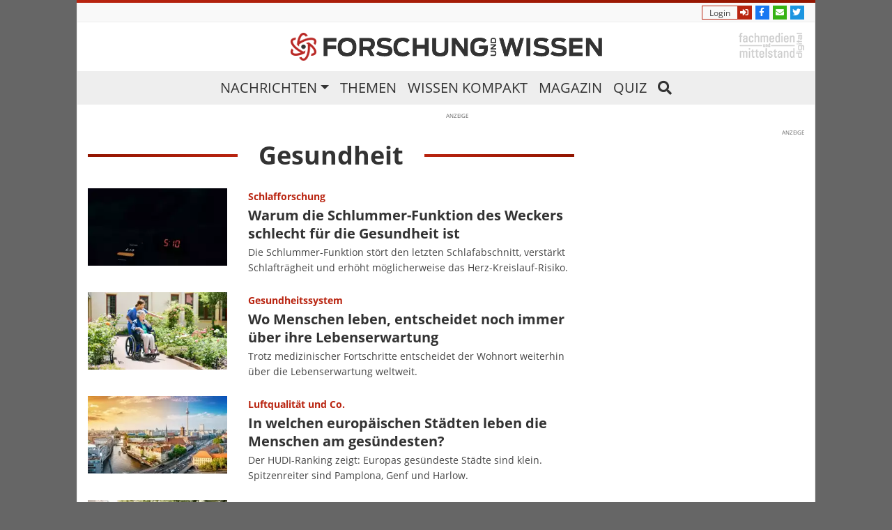

--- FILE ---
content_type: text/html; charset=UTF-8
request_url: https://www.forschung-und-wissen.de/thema/gesundheit/
body_size: 10905
content:
<!DOCTYPE html>
<html lang="de">
<head>
	
	<title>Gesundheit: Nachrichten und interessante Informationen</title>
	<meta name="robots" content="index,follow">
	<meta name="description" content="Aktuelle Nachrichten aus Forschung und Wissenschaft sowie interessante Informationen zum Thema Gesundheit.">
	<meta name="keywords" content="Gesundheit, nachrichten, wissen, informationen">
	<meta name="page-type" content="nachrichten">
	<link rel="canonical" href="https://www.forschung-und-wissen.de/thema/gesundheit/">
	
	<meta charset="UTF-8">
	<meta id="viewport" name="viewport" content="width=device-width, user-scalable=no, initial-scale=1.0, maximum-scale=1.0, minimum-scale=1.0">
	<meta http-equiv="X-UA-Compatible" content="ie=edge">
	<link rel="apple-touch-icon" sizes="180x180" href="/images/icons/apple-touch-icon.png">
	<link rel="icon" type="image/png" sizes="32x32" href="/images/icons/favicon-32x32.png">
	<link rel="icon" type="image/png" sizes="16x16" href="/images/icons/favicon-16x16.png">
	<link rel="manifest" href="/images/icons/manifest.json">
	<link rel="mask-icon" href="/images/icons/safari-pinned-tab.svg" color="#0e9ed9">
	<link rel="shortcut icon" href="/images/icons/favicon.ico">
	<meta name="apple-mobile-web-app-title" content="Forschung und Wissen">
	<meta name="application-name" content="Forschung und Wissen">
	<meta name="msapplication-config" content="/images/icons/browserconfig.xml">
	<meta name="theme-color" content="#ffffff">
	<meta name="referrer" content="origin-when-cross-origin" />
	<link rel="pingback" href="https://www.forschung-und-wissen.de/xmlrpc.php">
	<script>
		document.addEventListener("DOMContentLoaded", function(event) {
			let links = document.getElementsByTagName("link");
      for(let i in links) {
      	if (links[i].rel == "preload" && links[i].as == "style") {
      		links[i].rel = "stylesheet";
      	}
      }
    });
	</script>
	<style>#mobile-indicator {height:0;display: none;}@media (max-width: 850px) {#mobile-indicator {display: block;}}</style><script type="text/javascript">
	    !function () { var e = function () { var e, t = "__tcfapiLocator", a = [], n = window; for (; n;) { try { if (n.frames[t]) { e = n; break } } catch (e) { } if (n === window.top) break; n = n.parent } e || (!function e() { var a = n.document, r = !!n.frames[t]; if (!r) if (a.body) { var i = a.createElement("iframe"); i.style.cssText = "display:none", i.name = t, a.body.appendChild(i) } else setTimeout(e, 5); return !r }(), n.__tcfapi = function () { for (var e, t = arguments.length, n = new Array(t), r = 0; r < t; r++)n[r] = arguments[r]; if (!n.length) return a; if ("setGdprApplies" === n[0]) n.length > 3 && 2 === parseInt(n[1], 10) && "boolean" == typeof n[3] && (e = n[3], "function" == typeof n[2] && n[2]("set", !0)); else if ("ping" === n[0]) { var i = { gdprApplies: e, cmpLoaded: !1, cmpStatus: "stub" }; "function" == typeof n[2] && n[2](i) } else a.push(n) }, n.addEventListener("message", (function (e) { var t = "string" == typeof e.data, a = {}; try { a = t ? JSON.parse(e.data) : e.data } catch (e) { } var n = a.__tcfapiCall; n && window.__tcfapi(n.command, n.version, (function (a, r) { var i = { __tcfapiReturn: { returnValue: a, success: r, callId: n.callId } }; t && (i = JSON.stringify(i)), e.source.postMessage(i, "*") }), n.parameter) }), !1)) }; "undefined" != typeof module ? module.exports = e : e() }();
	</script>
		<script>
	      window._sp_ = {
	          config: {
	              accountId: 692,
	              wrapperAPIOrigin: "https://wrapper-api.sp-prod.net/tcfv2",
	              mmsDomain: "https://consent.iqdigital.de"
	          }
	      }
	  </script>
	  <script src="https://gdpr-tcfv2.sp-prod.net/wrapperMessagingWithoutDetection.js"></script>
	
	<meta property="og:title" content="Gesundheit" />
	<meta property="og:type" content="article" />
	<meta property="og:url" content="https://www.forschung-und-wissen.de/thema/gesundheit/" /><meta property="og:description" content="Aktuelle Nachrichten aus Forschung und Wissenschaft sowie interessante Informationen zum Thema Gesundheit." /><meta property="fb:app_id" content="1972190063021626" />
	
	<link rel="stylesheet" href="/css/main.min.css?1685954239">

	
		<script>
 (function () {
    window.AdController = {

      i: null,  // page info
      q: [],    // render queue
      f: false, // is finalized
      s: false, // is staged
      n: false, // is initialized
      r: null,  // ready function
      c: [],    // command queue

      setPageInfo: function (i)
      {
          window.AdController.i = i;
      },
      stage: function ()
      {
          window.AdController.s = true;
      },
      initialize: function ()
      {
          window.AdController.n = true;
      },
      render: function (n, c)
      {
           window.AdController.q.push([n, c]);
      },
      finalize: function ()
      {
          window.AdController.f = true;
      },
      ready: function (callback)
      {
          window.AdController.r = callback;
      },
      startLoadCycle: function()
      {
          window.AdController.c.push(['startLoadCycle']);
      },
      reload: function(p, t)
      {
          window.AdController.c.push(['reload', p, t]);
      },
      reinitialize: function(i)
      {
          window.AdController.c.push(['reinitialize', i]);
      }
  };
})();      
</script>
<script type="text/javascript">
var ww = ( window.innerWidth < window.screen.width ) ? window.innerWidth : window.screen.width; //get proper width
var handleAddon = (ww <= 767 ? '_small' : (ww <= 1439 ? '_tablet' : ''));
var isMobile = (ww <= 767);
var isTablet = (ww <= 1439);
if (typeof AdController != 'undefined') {
	cms = {
		$handle: "index"+handleAddon,
		$autoSizeFrames: true,
		level2:"thema",
		level3:"",
		keywords:"",
		tma:""
	};
}
</script>
<script>
    if (!AdController._initialized) {
        AdController.setPageInfo(cms);
        try {
            AdController.stage();
        } catch (e) {}
        AdController.initialize();
    } else {
        (function checkDOMReadyState(c) {
            try {
                if (AdController.getRenderController().isReady()) {
                    AdController.reinitialize(cms);
                }
            } catch (e) {
                if (c < 50) {
                    c++;
                    setTimeout(function() {
                        checkDOMReadyState(c);
                    }, 100);
                }
            }
        })(0);
    }
</script>
<script>
	function IQSLoader(url) {
		var script = document.createElement("script")
			script.type = "text/javascript";
			script.src = url;
		
		document.getElementsByTagName("head")[0].appendChild(script);
	}
		
	var iqd_mode = (function() {
		var dm = window.location.href.toLowerCase();
		return (dm.indexOf('iqdeployment=') > 1) ? dm.split('iqdeployment=')[1].split('&')[0] : 'live';
	})();
	
	IQSLoader("https://s3.eu-central-1.amazonaws.com/prod.iqdcontroller.iqdigital/cdn_forschung_async/" + iqd_mode + "/iqadcontroller.js.gz" );  
</script>
<!-- Global site tag (gtag.js) - Google Analytics -->
<script async src="https://www.googletagmanager.com/gtag/js?id=G-S2HT31322W"></script>
<script>
  window.dataLayer = window.dataLayer || [];
  function gtag(){dataLayer.push(arguments);}
  gtag('js', new Date());

  gtag('config', 'G-S2HT31322W');
</script></head>
<body class="tag" id="body">
	<div class="mobilePadding"></div>
<div id="iqd_mainAd">
	<div id="iqd_align_Ad">
		<div id="iqd_topAd">
			<div class="iqadtile" id="iqadtileOOP"><script>if(window.AdController) AdController.render('iqadtileOOP');</script></div>
			<div class="iqadtile1desktop">
				<script>
				if(typeof AdController!=='undefined'){
					if (!isMobile) {
						let elem = document.querySelector('.iqadtile1desktop')
						elem.id = 'iqadtile1';
						AdController.render('iqadtile1','iqadtile1');
					}
				}
				</script>
			</div>
			<div id="iqd_leftAd">
				<div class="iqadtile20desktop">
					<script>
					if(typeof AdController!=='undefined'){
						if (!isMobile) {
							let elem = document.querySelector('.iqadtile20desktop')
							elem.id = 'iqadtile20';
							AdController.render('iqadtile20','iqadtile20');
						}
					}
					</script>
				</div>
			</div>
			<div id="iqd_rightAd">
				<div class="iqadtile2desktop">
					<script>
					if(typeof AdController!=='undefined'){
						if (!isMobile) {
							let elem = document.querySelector('.iqadtile2desktop')
							elem.id = 'iqadtile2';
							AdController.render('iqadtile2','iqadtile2');
						}
					}
					</script>
				</div>
			</div>
		</div>
	</div>
</div><header>
	<div class="container logobar">
		<div class="top-stripe"></div>
		<div class="top-links d-none d-md-block">
			<div class="row justify-content-end slideicons">
				<!-- NOCACHE -->
								<a class="col-auto iconbox showLogin show" tabindex="" rel="nofollow">
					<span class="text">Login</span>
					<span class="icon"><i class="fas fa-sign-in-alt"></i></span>
				</a>
				<div class="login-popdown d-none">
				  <div class="card card-body">
				    <form class="row loginForm" action="/action/user/login" method="POST">
	<div class="form-group col-12">
	<label>Benutzername</label>
	<div class="input-group">
		
		<input class="form-control" name="username" type="text">
		
	</div>
</div>
<div class="form-group col-12">
	<label>Passwort</label>
	<div class="input-group">
		
		<input class="form-control" name="password" type="password">
		
	</div>
</div>
<div class="form-group col-6 switch switch-sm">
  <input class="form-control" id="rm_switch" value="1" name="rememberMe" type="checkbox">
  <label for="rm_switch">Eingeloggt bleiben</label>
</div><div class="col-6 text-right"><a class="text-muted" href="/passwort-vergessen">Passwort vergessen</a></div><div class="col-6">
	<button class="btn btn-primary" type="button" name="login">
		Einloggen
	</button>
</div><div class="col-6 text-right"><a href="/registrierung">Registrieren</a></div>
</form>				  </div>
				</div>
								<a href="https://de-de.facebook.com/forschungundwissen/" class="col-auto iconbox facebook" title="Folge uns auf Facebook" target="_blank" rel="nofollow">
					<span class="text">Jetzt Fan werden</span>
					<span class="icon"><i class="fab fa-facebook-f"></i></span>
				</a>
				<a class="col-auto iconbox newsletter newsletter-follow">
					<span class="text">Newsletter abonieren</span>
					<span class="icon"><i class="fas fa-envelope"></i></span>
				</a>
				<a href="https://twitter.com/forschungwissen" class="col-auto iconbox twitter" title="Folge uns auf Twitter" target="_blank" rel="nofollow">
					<span class="text">Folge uns auf Twitter</span>
					<span class="icon"><i class="fab fa-twitter"></i></span>
				</a>
			</div>
			<!-- /NOCACHE -->
		</div>
		<div id="navscroll">
			<div class="topmenu">
				<div class="logo">
					<a href="/" title="Forschung und Wissen" class="logo-link">
						<img src="/images/fuw-icon.png" alt="Forschung und Wissen Logo" class="logo-icon">
		        <img src="/images/fuw-text.png" alt="Forschung und Wissen" class="logo-text scrollhide">
					</a>
				</div>
				<div class="topright">
					<button class="navbar-toggler d-md-none" type="button">
						<i class="fas fa-bars"></i>
					</button>
					<div class="d-none d-md-block">
				    <a href="http://www.fum-digital.de" title="Fachmedien und Mittelstand digital" target="_blank" rel="nofollow">
				    	<img target="_blank" rel="nofollow" src="/images/fachmedien_und_mittelstand.png" alt="Fachmedien und Mittelstand" class="fum-logo">
				    </a>
				  </div>
				</div>
				<div class="mainmenu">
					<nav class="navbar navbar-expand navbar-light">
						<div class="collapse navbar-collapse" id="main-navbar">
							<ul class="navbar-nav">
								<li class="nav-item dropdown">
									<a href="/" class="nav-link dropdown-toggle" title="Nachrichten" id="navbarDropdown1" data-target="#" data-toggle="dropdown">Nachrichten</a>
				          <ul class="dropdown-menu dropdown-menu-right w100p">
				          					            <li><a class="dropdown-item" href="https://www.forschung-und-wissen.de/nachrichten/archaeologie/" title="Archäologie">Archäologie</a></li>
				          					            <li><a class="dropdown-item" href="https://www.forschung-und-wissen.de/nachrichten/astronomie/" title="Astronomie">Astronomie</a></li>
				          					            <li><a class="dropdown-item" href="https://www.forschung-und-wissen.de/nachrichten/biologie/" title="Biologie">Biologie</a></li>
				          					            <li><a class="dropdown-item" href="https://www.forschung-und-wissen.de/nachrichten/chemie/" title="Chemie">Chemie</a></li>
				          					            <li><a class="dropdown-item" href="https://www.forschung-und-wissen.de/nachrichten/geologie/" title="Geologie">Geologie</a></li>
				          					            <li><a class="dropdown-item" href="https://www.forschung-und-wissen.de/nachrichten/medizin/" title="Medizin">Medizin</a></li>
				          					            <li><a class="dropdown-item" href="https://www.forschung-und-wissen.de/nachrichten/oekonomie/" title="Ökonomie">Ökonomie</a></li>
				          					            <li><a class="dropdown-item" href="https://www.forschung-und-wissen.de/nachrichten/physik/" title="Physik">Physik</a></li>
				          					            <li><a class="dropdown-item" href="https://www.forschung-und-wissen.de/nachrichten/psychologie/" title="Psychologie">Psychologie</a></li>
				          					            <li><a class="dropdown-item" href="https://www.forschung-und-wissen.de/nachrichten/technik/" title="Technik">Technik</a></li>
				          					            <li><a class="dropdown-item" href="https://www.forschung-und-wissen.de/nachrichten/umwelt/" title="Umwelt">Umwelt</a></li>
				          					          </ul>
								</li>
								<li class="nav-item"><a href="/thema/" class="nav-link" title="Themen">Themen</a></li>
								<li class="nav-item"><a href="/wissen-kompakt/" class="nav-link" title="Wissen kompakt">Wissen kompakt</a></li>
								<li class="nav-item"><a href="/magazin/" class="nav-link" title="Magazin">Magazin</a></li>
								<li class="nav-item"><a href="/quiz/" class="nav-link" title="Quiz">Quiz</a></li>
								<li class="nav-item searchbutton"><a href="#search" data-toggle="collapse" class="nav-link"><i class="fas fa-search"></i></a></li>
							</ul>
							<div class="d-md-none m-4">
								<h3>Login</h3>
								<form class="row smallLoginForm" action="/action/user/login" method="POST">
	<div class="form-group col-6">
	<label>Benutzername</label>
	<div class="input-group">
		
		<input class="form-control" name="username" type="text">
		
	</div>
</div>
<div class="form-group col-6">
	<label>Passwort</label>
	<div class="input-group">
		
		<input class="form-control" name="password" type="password">
		
	</div>
</div>
<div class="form-group col-12 switch switch-sm">
  <input class="form-control" id="srm_switch" value="1" name="rememberMe" type="checkbox">
  <label for="srm_switch">Eingeloggt bleiben</label>
</div><div class="col-12 col-sm-3 mb-3 mb-sm-0">
	<button class="btn btn-primary" type="button" name="login">
		Einloggen
	</button>
</div><div class="col-auto col-sm-3 text-sm-center"><a href="/registrierung">Registrieren</a></div><div class="col text-right"><a href="/passwort-vergessen">Passwort vergessen</a></div>
</form>							</div>
							<div class="scrollingmenu mr-2">
								<div class="row justify-content-end slideicons">
																		<a class="col-auto iconbox showLogin show" tabindex="" rel="nofollow">
										<span class="text">Login</span>
										<span class="icon"><i class="fas fa-sign-in-alt"></i></span>
									</a>
									<div class="login-popdown d-none">
									  <div class="card card-body">
									    <form class="row loginForm" action="/action/user/login" method="POST">
	<div class="form-group col-12">
	<label>Benutzername</label>
	<div class="input-group">
		
		<input class="form-control" name="username" type="text">
		
	</div>
</div>
<div class="form-group col-12">
	<label>Passwort</label>
	<div class="input-group">
		
		<input class="form-control" name="password" type="password">
		
	</div>
</div>
<div class="form-group col-6 switch switch-sm">
  <input class="form-control" id="rm_switch" value="1" name="rememberMe" type="checkbox">
  <label for="rm_switch">Eingeloggt bleiben</label>
</div><div class="col-6 text-right"><a class="text-muted" href="/passwort-vergessen">Passwort vergessen</a></div><div class="col-6">
	<button class="btn btn-primary" type="button" name="login">
		Einloggen
	</button>
</div><div class="col-6 text-right"><a href="/registrierung">Registrieren</a></div>
</form>									  </div>
									</div>
																		<a href="https://de-de.facebook.com/forschungundwissen/" class="col-auto iconbox facebook" title="Folge uns auf Facebook" target="_blank" rel="nofollow">
										<span class="text">Jetzt Fan werden</span>
										<span class="icon"><i class="fab fa-facebook-f"></i></span>
									</a>
									<a class="col-auto iconbox newsletter newsletter-follow">
										<span class="text">Newsletter abonieren</span>
										<span class="icon"><i class="fas fa-envelope"></i></span>
									</a>
									<a href="https://twitter.com/forschungwissen" class="col-auto iconbox twitter" title="Folge uns auf Twitter" target="_blank" rel="nofollow">
										<span class="text">Folge uns auf Twitter</span>
										<span class="icon"><i class="fab fa-twitter"></i></span>
									</a>
								</div>
							</div>
						</div>
					</nav>
					<div id="search" class="collapse">
						<form action="/suche/" method="post">
							<div class="content-light">
								<div class="typeahead__container">
					        <div class="typeahead__field">
				            <span class="typeahead__query">
				              <input class="js-typeahead"
				                     name="search"
				                     type="search"
				                     autocomplete="off">
				            </span>
				            <span class="typeahead__button">
				              <button class="btn btn-primary" type="submit">
				                <i class="fas fa-search"></i>
				              </button>
				            </span>
					        </div>
					      </div>
					    </div>
						</form>
					</div>
				</div>
			</div>
		</div>
	</div>
	<div class="container">
	<!-- NOCACHE -->
	<div class="d-flex justify-content-center pt-3">
<div class="iqadtile3-desktop">
<script type="text/javascript">
if (typeof AdController !== 'undefined' && !isMobile) {
            AdController.render('iqadtile3');
            document.querySelector('.iqadtile3-desktop').id = 'iqadtile3';
        }
</script>
</div>
</div>	<!-- /NOCACHE -->
	</div>
	</header>	<main class="container">
		<!-- NOCACHE -->
		<div class="iqd_p1">
	<div class="iqadtile1mob">
		<script type="text/javascript">
		if (typeof AdController !== 'undefined') {
					if (isMobile) {
					  let elem = document.querySelector('.iqadtile1mob')
						elem.id = 'iqadtile1';
						AdController.render('iqadtile1');
					}
				}
		</script>
	</div>
</div>		<!-- /NOCACHE -->
		<div class="row pt-4">
			<div class="col">
				<h1 class="category category-center category-header mt-0 mb-4">
					<span class="header-text">Gesundheit</span>
				</h1>
								<div class="articlelist">
					<div class="article fullsize">
			<a class="image" href="https://www.forschung-und-wissen.de/nachrichten/medizin/warum-die-schlummer-funktion-des-weckers-schlecht-fuer-die-gesundheit-ist-133710755" title="Warum die Schlummer-Funktion des Weckers schlecht für die Gesundheit ist"><picture>
<source srcset="/bilder/medizin/Magazin-Gross/2025-11/schlummer-funktion-des-weckers.webp 990w, /bilder/medizin/Artikelbild/2025-11/schlummer-funktion-des-weckers.webp 830w, /bilder/medizin/Uebersicht-Gross/2025-11/schlummer-funktion-des-weckers.webp 314w, /bilder/medizin/Uebersicht-Mittel/2025-11/schlummer-funktion-des-weckers.webp 532w, /bilder/medizin/Uebersicht-Klein/2025-11/schlummer-funktion-des-weckers.webp 134w, /bilder/medizin/Mobile-Quartersize/2025-11/schlummer-funktion-des-weckers.webp 283w, /bilder/medizin/Google-Discover/2025-11/schlummer-funktion-des-weckers.webp 1200w" sizes="(max-width: 850px) 100vw, 200px" type="image/webp" />
<img class="" src="/bilder/medizin/Magazin-Gross/2025-11/schlummer-funktion-des-weckers.jpg" srcset="/bilder/medizin/Magazin-Gross/2025-11/schlummer-funktion-des-weckers.jpg 990w, /bilder/medizin/Artikelbild/2025-11/schlummer-funktion-des-weckers.jpg 830w, /bilder/medizin/Uebersicht-Gross/2025-11/schlummer-funktion-des-weckers.jpg 314w, /bilder/medizin/Uebersicht-Mittel/2025-11/schlummer-funktion-des-weckers.jpg 532w, /bilder/medizin/Uebersicht-Klein/2025-11/schlummer-funktion-des-weckers.jpg 134w, /bilder/medizin/Mobile-Quartersize/2025-11/schlummer-funktion-des-weckers.jpg 283w, /bilder/medizin/Google-Discover/2025-11/schlummer-funktion-des-weckers.jpg 1200w" sizes="(max-width: 850px) 100vw, 200px" alt="Schlummer-Funktion des Weckers" />

</picture></a>

			<article class="headlines">
				<div class="subheadline">
					<a href="https://www.forschung-und-wissen.de/nachrichten/medizin/warum-die-schlummer-funktion-des-weckers-schlecht-fuer-die-gesundheit-ist-133710755" title="Warum die Schlummer-Funktion des Weckers schlecht für die Gesundheit ist">
						Schlafforschung
					</a>
				</div>
				<h3 class="headline">
					<a href="https://www.forschung-und-wissen.de/nachrichten/medizin/warum-die-schlummer-funktion-des-weckers-schlecht-fuer-die-gesundheit-ist-133710755" title="Warum die Schlummer-Funktion des Weckers schlecht für die Gesundheit ist">
						Warum die Schlummer-Funktion des Weckers schlecht für die Gesundheit ist
					</a>
				</h3>
				<div class="description">Die Schlummer-Funktion stört den letzten Schlafabschnitt, verstärkt Schlafträgheit und erhöht möglicherweise das Herz-Kreislauf-Risiko.</div>
			</article>
		</div><div class="article quartersize ">
			<a class="image" href="https://www.forschung-und-wissen.de/nachrichten/medizin/wo-menschen-leben-entscheidet-noch-immer-ueber-ihre-lebenserwartung-133710671" title="Wo Menschen leben, entscheidet noch immer über ihre Lebenserwartung"><picture>
<source srcset="/bilder/medizin/Magazin-Gross/2025-10/seniorin-in-einem-deutschen-altersheim.webp 990w, /bilder/medizin/Artikelbild/2025-10/seniorin-in-einem-deutschen-altersheim.webp 830w, /bilder/medizin/Uebersicht-Gross/2025-10/seniorin-in-einem-deutschen-altersheim.webp 314w, /bilder/medizin/Uebersicht-Mittel/2025-10/seniorin-in-einem-deutschen-altersheim.webp 532w, /bilder/medizin/Uebersicht-Klein/2025-10/seniorin-in-einem-deutschen-altersheim.webp 134w, /bilder/medizin/Mobile-Quartersize/2025-10/seniorin-in-einem-deutschen-altersheim.webp 283w, /bilder/medizin/Google-Discover/2025-10/seniorin-in-einem-deutschen-altersheim.webp 1200w" sizes="(max-width: 850px) 50vw, 200px" type="image/webp" />
<img class="" src="/bilder/medizin/Magazin-Gross/2025-10/seniorin-in-einem-deutschen-altersheim.png" srcset="/bilder/medizin/Magazin-Gross/2025-10/seniorin-in-einem-deutschen-altersheim.png 990w, /bilder/medizin/Artikelbild/2025-10/seniorin-in-einem-deutschen-altersheim.png 830w, /bilder/medizin/Uebersicht-Gross/2025-10/seniorin-in-einem-deutschen-altersheim.png 314w, /bilder/medizin/Uebersicht-Mittel/2025-10/seniorin-in-einem-deutschen-altersheim.png 532w, /bilder/medizin/Uebersicht-Klein/2025-10/seniorin-in-einem-deutschen-altersheim.png 134w, /bilder/medizin/Mobile-Quartersize/2025-10/seniorin-in-einem-deutschen-altersheim.png 283w, /bilder/medizin/Google-Discover/2025-10/seniorin-in-einem-deutschen-altersheim.png 1200w" sizes="(max-width: 850px) 50vw, 200px" alt="Seniorin in einem deutschen Altersheim" />

</picture></a>

			<article class="headlines">
				<div class="subheadline">
					<a href="https://www.forschung-und-wissen.de/nachrichten/medizin/wo-menschen-leben-entscheidet-noch-immer-ueber-ihre-lebenserwartung-133710671" title="Wo Menschen leben, entscheidet noch immer über ihre Lebenserwartung">
						Gesundheitssystem
					</a>
				</div>
				<h3 class="headline">
					<a href="https://www.forschung-und-wissen.de/nachrichten/medizin/wo-menschen-leben-entscheidet-noch-immer-ueber-ihre-lebenserwartung-133710671" title="Wo Menschen leben, entscheidet noch immer über ihre Lebenserwartung">
						Wo Menschen leben, entscheidet noch immer über ihre Lebenserwartung
					</a>
				</h3>
				<div class="description">Trotz medizinischer Fortschritte entscheidet der Wohnort weiterhin über die Lebenserwartung weltweit.</div>
			</article>
		</div><div class="article quartersize ">
			<a class="image" href="https://www.forschung-und-wissen.de/nachrichten/medizin/in-welchen-europaeischen-staedten-leben-die-menschen-am-gesuendesten-133710240" title="In welchen europäischen Städten leben die Menschen am gesündesten? "><picture>
<source srcset="/bilder/medizin/Magazin-Gross/2025-06/berlin-liegt-im-healthy-urban-design-index-hudi-im-mittelfeld.webp 990w, /bilder/medizin/Artikelbild/2025-06/berlin-liegt-im-healthy-urban-design-index-hudi-im-mittelfeld.webp 830w, /bilder/medizin/Uebersicht-Gross/2025-06/berlin-liegt-im-healthy-urban-design-index-hudi-im-mittelfeld.webp 314w, /bilder/medizin/Uebersicht-Mittel/2025-06/berlin-liegt-im-healthy-urban-design-index-hudi-im-mittelfeld.webp 532w, /bilder/medizin/Uebersicht-Klein/2025-06/berlin-liegt-im-healthy-urban-design-index-hudi-im-mittelfeld.webp 134w, /bilder/medizin/Mobile-Quartersize/2025-06/berlin-liegt-im-healthy-urban-design-index-hudi-im-mittelfeld.webp 283w, /bilder/medizin/Google-Discover/2025-06/berlin-liegt-im-healthy-urban-design-index-hudi-im-mittelfeld.webp 1200w" sizes="(max-width: 850px) 50vw, 200px" type="image/webp" />
<img class="" src="/bilder/medizin/Magazin-Gross/2025-06/berlin-liegt-im-healthy-urban-design-index-hudi-im-mittelfeld.jpg" srcset="/bilder/medizin/Magazin-Gross/2025-06/berlin-liegt-im-healthy-urban-design-index-hudi-im-mittelfeld.jpg 990w, /bilder/medizin/Artikelbild/2025-06/berlin-liegt-im-healthy-urban-design-index-hudi-im-mittelfeld.jpg 830w, /bilder/medizin/Uebersicht-Gross/2025-06/berlin-liegt-im-healthy-urban-design-index-hudi-im-mittelfeld.jpg 314w, /bilder/medizin/Uebersicht-Mittel/2025-06/berlin-liegt-im-healthy-urban-design-index-hudi-im-mittelfeld.jpg 532w, /bilder/medizin/Uebersicht-Klein/2025-06/berlin-liegt-im-healthy-urban-design-index-hudi-im-mittelfeld.jpg 134w, /bilder/medizin/Mobile-Quartersize/2025-06/berlin-liegt-im-healthy-urban-design-index-hudi-im-mittelfeld.jpg 283w, /bilder/medizin/Google-Discover/2025-06/berlin-liegt-im-healthy-urban-design-index-hudi-im-mittelfeld.jpg 1200w" sizes="(max-width: 850px) 50vw, 200px" alt="Berlin liegt im Healthy Urban Design Index (HUDI) im Mittelfeld" />

</picture></a>

			<article class="headlines">
				<div class="subheadline">
					<a href="https://www.forschung-und-wissen.de/nachrichten/medizin/in-welchen-europaeischen-staedten-leben-die-menschen-am-gesuendesten-133710240" title="In welchen europäischen Städten leben die Menschen am gesündesten? ">
						Luftqualität und Co.
					</a>
				</div>
				<h3 class="headline">
					<a href="https://www.forschung-und-wissen.de/nachrichten/medizin/in-welchen-europaeischen-staedten-leben-die-menschen-am-gesuendesten-133710240" title="In welchen europäischen Städten leben die Menschen am gesündesten? ">
						In welchen europäischen Städten leben die Menschen am gesündesten? 
					</a>
				</h3>
				<div class="description">Der HUDI-Ranking zeigt: Europas gesündeste Städte sind klein. Spitzenreiter sind Pamplona, Genf und Harlow.</div>
			</article>
		</div><div class="article quartersize ">
			<a class="image" href="https://www.forschung-und-wissen.de/nachrichten/technik/sind-magnetfelder-in-elektroautos-gesundheitlich-bedenklich-133710104" title="Sind Magnetfelder in Elektroautos gesundheitlich bedenklich?"><picture>
<source srcset="/bilder/technik/Magazin-Gross/2025-04/elektroautos-erzeugen-magnetfelder.webp 990w, /bilder/technik/Artikelbild/2025-04/elektroautos-erzeugen-magnetfelder.webp 830w, /bilder/technik/Uebersicht-Gross/2025-04/elektroautos-erzeugen-magnetfelder.webp 314w, /bilder/technik/Uebersicht-Mittel/2025-04/elektroautos-erzeugen-magnetfelder.webp 532w, /bilder/technik/Uebersicht-Klein/2025-04/elektroautos-erzeugen-magnetfelder.webp 134w, /bilder/technik/Mobile-Quartersize/2025-04/elektroautos-erzeugen-magnetfelder.webp 283w, /bilder/technik/Google-Discover/2025-04/elektroautos-erzeugen-magnetfelder.webp 1200w" sizes="(max-width: 850px) 50vw, 200px" type="image/webp" />
<img class="" src="/bilder/technik/Magazin-Gross/2025-04/elektroautos-erzeugen-magnetfelder.png" srcset="/bilder/technik/Magazin-Gross/2025-04/elektroautos-erzeugen-magnetfelder.png 990w, /bilder/technik/Artikelbild/2025-04/elektroautos-erzeugen-magnetfelder.png 830w, /bilder/technik/Uebersicht-Gross/2025-04/elektroautos-erzeugen-magnetfelder.png 314w, /bilder/technik/Uebersicht-Mittel/2025-04/elektroautos-erzeugen-magnetfelder.png 532w, /bilder/technik/Uebersicht-Klein/2025-04/elektroautos-erzeugen-magnetfelder.png 134w, /bilder/technik/Mobile-Quartersize/2025-04/elektroautos-erzeugen-magnetfelder.png 283w, /bilder/technik/Google-Discover/2025-04/elektroautos-erzeugen-magnetfelder.png 1200w" sizes="(max-width: 850px) 50vw, 200px" alt="Elektroautos erzeugen Magnetfelder " />

</picture></a>

			<article class="headlines">
				<div class="subheadline">
					<a href="https://www.forschung-und-wissen.de/nachrichten/technik/sind-magnetfelder-in-elektroautos-gesundheitlich-bedenklich-133710104" title="Sind Magnetfelder in Elektroautos gesundheitlich bedenklich?">
						Grenzwerte
					</a>
				</div>
				<h3 class="headline">
					<a href="https://www.forschung-und-wissen.de/nachrichten/technik/sind-magnetfelder-in-elektroautos-gesundheitlich-bedenklich-133710104" title="Sind Magnetfelder in Elektroautos gesundheitlich bedenklich?">
						Sind Magnetfelder in Elektroautos gesundheitlich bedenklich?
					</a>
				</h3>
				<div class="description">E-Autos im Test: Magnetfelder gesundheitlich unbedenklich – sogar Verbrenner überschreiten teils höhere Werte.</div>
			</article>
		</div><div class="article quartersize ">
			<a class="image" href="https://www.forschung-und-wissen.de/nachrichten/medizin/grossteil-der-weltbevoelkerung-ist-bald-dick-oder-adipoes-13379915" title="Großteil der Weltbevölkerung ist bald dick oder adipös"><picture>
<source srcset="/bilder/medizin/Magazin-Gross/2025-03/Uebergewicht-und-Adipositas-nehmen-stark-zu.webp 990w, /bilder/medizin/Artikelbild/2025-03/Uebergewicht-und-Adipositas-nehmen-stark-zu.webp 830w, /bilder/medizin/Uebersicht-Gross/2025-03/Uebergewicht-und-Adipositas-nehmen-stark-zu.webp 314w, /bilder/medizin/Uebersicht-Mittel/2025-03/Uebergewicht-und-Adipositas-nehmen-stark-zu.webp 532w, /bilder/medizin/Uebersicht-Klein/2025-03/Uebergewicht-und-Adipositas-nehmen-stark-zu.webp 134w, /bilder/medizin/Mobile-Quartersize/2025-03/Uebergewicht-und-Adipositas-nehmen-stark-zu.webp 283w, /bilder/medizin/Google-Discover/2025-03/Uebergewicht-und-Adipositas-nehmen-stark-zu.webp 1200w" sizes="(max-width: 850px) 50vw, 200px" type="image/webp" />
<img class="" src="/bilder/medizin/Magazin-Gross/2025-03/Uebergewicht-und-Adipositas-nehmen-stark-zu.png" srcset="/bilder/medizin/Magazin-Gross/2025-03/Uebergewicht-und-Adipositas-nehmen-stark-zu.png 990w, /bilder/medizin/Artikelbild/2025-03/Uebergewicht-und-Adipositas-nehmen-stark-zu.png 830w, /bilder/medizin/Uebersicht-Gross/2025-03/Uebergewicht-und-Adipositas-nehmen-stark-zu.png 314w, /bilder/medizin/Uebersicht-Mittel/2025-03/Uebergewicht-und-Adipositas-nehmen-stark-zu.png 532w, /bilder/medizin/Uebersicht-Klein/2025-03/Uebergewicht-und-Adipositas-nehmen-stark-zu.png 134w, /bilder/medizin/Mobile-Quartersize/2025-03/Uebergewicht-und-Adipositas-nehmen-stark-zu.png 283w, /bilder/medizin/Google-Discover/2025-03/Uebergewicht-und-Adipositas-nehmen-stark-zu.png 1200w" sizes="(max-width: 850px) 50vw, 200px" alt="Übergewicht und Adipositas nehmen stark zu" />

</picture></a>

			<article class="headlines">
				<div class="subheadline">
					<a href="https://www.forschung-und-wissen.de/nachrichten/medizin/grossteil-der-weltbevoelkerung-ist-bald-dick-oder-adipoes-13379915" title="Großteil der Weltbevölkerung ist bald dick oder adipös">
						Öffentliche Gesundheit
					</a>
				</div>
				<h3 class="headline">
					<a href="https://www.forschung-und-wissen.de/nachrichten/medizin/grossteil-der-weltbevoelkerung-ist-bald-dick-oder-adipoes-13379915" title="Großteil der Weltbevölkerung ist bald dick oder adipös">
						Großteil der Weltbevölkerung ist bald dick oder adipös
					</a>
				</h3>
				<div class="description">Weltweit sind 2,6 Milliarden Menschen übergewichtig. Ohne Maßnahmen droht eine starke Zunahme – mit Risiken für die Gesundheitssysteme.</div>
			</article>
		</div>				</div>
			</div>

			<div class="col w-300 d-none d-md-block">
				<div class="sidebarScrollToFixed">
					<!-- NOCACHE -->
					<div class="d-flex justify-content-center">
	<div class="iqadtile8d">
		<script type="text/javascript">
			if (typeof AdController !== 'undefined') {
				if (!isMobile) {
				  let elem = document.querySelector('.iqadtile8d')
					elem.id = 'iqadtile8';
					AdController.render('iqadtile8');
				}
			}
		</script>
	</div>
</div>					<!-- /NOCACHE -->
				</div>
			</div>
		</div>

		<!-- NOCACHE -->
		<div class="iqd_p2">
<div class="iqadtile42mob">
		<script type="text/javascript">
		if (typeof AdController !== 'undefined') {
					if (isMobile) {
					  let elem = document.querySelector('.iqadtile42mob')
						elem.id = 'iqadtile42';
						AdController.render('iqadtile42');
					}
				}
		</script>
	</div>
</div>		<!-- /NOCACHE -->

		<!-- ARTICLE-LIST 1 -->
		<div class="row mt-4">
			<div class="col">
				<div class="articlelist">
					<div class="article fullsize">
			<a class="image" href="https://www.forschung-und-wissen.de/nachrichten/medizin/eisbaden-welche-gesundheitsvorteile-hat-das-kalte-wasser-13379825" title="Eisbaden – Welche Gesundheitsvorteile hat das kalte Wasser?"><picture>
<source srcset="/bilder/medizin/Magazin-Gross/2025-02/mann-beim-eisbaden.webp 990w, /bilder/medizin/Artikelbild/2025-02/mann-beim-eisbaden.webp 830w, /bilder/medizin/Uebersicht-Gross/2025-02/mann-beim-eisbaden.webp 314w, /bilder/medizin/Uebersicht-Mittel/2025-02/mann-beim-eisbaden.webp 532w, /bilder/medizin/Uebersicht-Klein/2025-02/mann-beim-eisbaden.webp 134w, /bilder/medizin/Mobile-Quartersize/2025-02/mann-beim-eisbaden.webp 283w, /bilder/medizin/Google-Discover/2025-02/mann-beim-eisbaden.webp 1200w" sizes="(max-width: 850px) 100vw, 200px" type="image/webp" />
<img class="" src="/bilder/medizin/Magazin-Gross/2025-02/mann-beim-eisbaden.png" srcset="/bilder/medizin/Magazin-Gross/2025-02/mann-beim-eisbaden.png 990w, /bilder/medizin/Artikelbild/2025-02/mann-beim-eisbaden.png 830w, /bilder/medizin/Uebersicht-Gross/2025-02/mann-beim-eisbaden.png 314w, /bilder/medizin/Uebersicht-Mittel/2025-02/mann-beim-eisbaden.png 532w, /bilder/medizin/Uebersicht-Klein/2025-02/mann-beim-eisbaden.png 134w, /bilder/medizin/Mobile-Quartersize/2025-02/mann-beim-eisbaden.png 283w, /bilder/medizin/Google-Discover/2025-02/mann-beim-eisbaden.png 1200w" sizes="(max-width: 850px) 100vw, 200px" alt="Mann beim Eisbaden" />

</picture></a>

			<article class="headlines">
				<div class="subheadline">
					<a href="https://www.forschung-und-wissen.de/nachrichten/medizin/eisbaden-welche-gesundheitsvorteile-hat-das-kalte-wasser-13379825" title="Eisbaden – Welche Gesundheitsvorteile hat das kalte Wasser?">
						Reduzierte Krankheitszeiten 
					</a>
				</div>
				<h3 class="headline">
					<a href="https://www.forschung-und-wissen.de/nachrichten/medizin/eisbaden-welche-gesundheitsvorteile-hat-das-kalte-wasser-13379825" title="Eisbaden – Welche Gesundheitsvorteile hat das kalte Wasser?">
						Eisbaden – Welche Gesundheitsvorteile hat das kalte Wasser?
					</a>
				</h3>
				<div class="description">Immer mehr Deutsche gehen Eisbaden. Eine neue Metastudie zeigt, wie sich das kalte Wasser auf die Gesundheit auswirkt.</div>
			</article>
		</div><div class="article quartersize ">
			<a class="image" href="https://www.forschung-und-wissen.de/nachrichten/medizin/pflanzliches-statt-tierisches-protein-reduziert-risiko-fuer-herzkrankheiten-13379655" title="Pflanzliches statt tierisches Protein reduziert Risiko für Herzkrankheiten"><picture>
<source srcset="/bilder/medizin/Magazin-Gross/2024-12/Soja-eine-gesunde-pflanzliche-Eiweissquelle.webp 990w, /bilder/medizin/Artikelbild/2024-12/Soja-eine-gesunde-pflanzliche-Eiweissquelle.webp 830w, /bilder/medizin/Uebersicht-Gross/2024-12/Soja-eine-gesunde-pflanzliche-Eiweissquelle.webp 314w, /bilder/medizin/Uebersicht-Mittel/2024-12/Soja-eine-gesunde-pflanzliche-Eiweissquelle.webp 532w, /bilder/medizin/Uebersicht-Klein/2024-12/Soja-eine-gesunde-pflanzliche-Eiweissquelle.webp 134w, /bilder/medizin/Mobile-Quartersize/2024-12/Soja-eine-gesunde-pflanzliche-Eiweissquelle.webp 283w, /bilder/medizin/Google-Discover/2024-12/Soja-eine-gesunde-pflanzliche-Eiweissquelle.webp 1200w" sizes="(max-width: 850px) 50vw, 200px" type="image/webp" />
<img class="" src="/bilder/medizin/Magazin-Gross/2024-12/Soja-eine-gesunde-pflanzliche-Eiweissquelle.png" srcset="/bilder/medizin/Magazin-Gross/2024-12/Soja-eine-gesunde-pflanzliche-Eiweissquelle.png 990w, /bilder/medizin/Artikelbild/2024-12/Soja-eine-gesunde-pflanzliche-Eiweissquelle.png 830w, /bilder/medizin/Uebersicht-Gross/2024-12/Soja-eine-gesunde-pflanzliche-Eiweissquelle.png 314w, /bilder/medizin/Uebersicht-Mittel/2024-12/Soja-eine-gesunde-pflanzliche-Eiweissquelle.png 532w, /bilder/medizin/Uebersicht-Klein/2024-12/Soja-eine-gesunde-pflanzliche-Eiweissquelle.png 134w, /bilder/medizin/Mobile-Quartersize/2024-12/Soja-eine-gesunde-pflanzliche-Eiweissquelle.png 283w, /bilder/medizin/Google-Discover/2024-12/Soja-eine-gesunde-pflanzliche-Eiweissquelle.png 1200w" sizes="(max-width: 850px) 50vw, 200px" alt="Soja, eine gesunde pflanzliche Eiweißquelle" />

</picture></a>

			<article class="headlines">
				<div class="subheadline">
					<a href="https://www.forschung-und-wissen.de/nachrichten/medizin/pflanzliches-statt-tierisches-protein-reduziert-risiko-fuer-herzkrankheiten-13379655" title="Pflanzliches statt tierisches Protein reduziert Risiko für Herzkrankheiten">
						Gesunde Ernährung
					</a>
				</div>
				<h3 class="headline">
					<a href="https://www.forschung-und-wissen.de/nachrichten/medizin/pflanzliches-statt-tierisches-protein-reduziert-risiko-fuer-herzkrankheiten-13379655" title="Pflanzliches statt tierisches Protein reduziert Risiko für Herzkrankheiten">
						Pflanzliches statt tierisches Protein reduziert Risiko für Herzkrankheiten
					</a>
				</h3>
				<div class="description">Das Verhältnis von pflanzlichen und tierischen Eiweiß beeinflusst die Herzgesundheit stark. </div>
			</article>
		</div><div class="article quartersize ">
			<a class="image" href="https://www.forschung-und-wissen.de/nachrichten/technik/sensor-in-toilette-analysiert-urin-auf-gesundheitsprobleme-13379609" title="Sensor in Toilette analysiert Urin auf Gesundheitsprobleme"><picture>
<source srcset="/bilder/technik/Magazin-Gross/2024-11/Toilette-mit-Urinanalysesystem.webp 990w, /bilder/technik/Artikelbild/2024-11/Toilette-mit-Urinanalysesystem.webp 830w, /bilder/technik/Uebersicht-Gross/2024-11/Toilette-mit-Urinanalysesystem.webp 314w, /bilder/technik/Uebersicht-Mittel/2024-11/Toilette-mit-Urinanalysesystem.webp 532w, /bilder/technik/Uebersicht-Klein/2024-11/Toilette-mit-Urinanalysesystem.webp 134w, /bilder/technik/Mobile-Quartersize/2024-11/Toilette-mit-Urinanalysesystem.webp 283w, /bilder/technik/Google-Discover/2024-11/Toilette-mit-Urinanalysesystem.webp 1200w" sizes="(max-width: 850px) 50vw, 200px" type="image/webp" />
<img class="" src="/bilder/technik/Magazin-Gross/2024-11/Toilette-mit-Urinanalysesystem.png" srcset="/bilder/technik/Magazin-Gross/2024-11/Toilette-mit-Urinanalysesystem.png 990w, /bilder/technik/Artikelbild/2024-11/Toilette-mit-Urinanalysesystem.png 830w, /bilder/technik/Uebersicht-Gross/2024-11/Toilette-mit-Urinanalysesystem.png 314w, /bilder/technik/Uebersicht-Mittel/2024-11/Toilette-mit-Urinanalysesystem.png 532w, /bilder/technik/Uebersicht-Klein/2024-11/Toilette-mit-Urinanalysesystem.png 134w, /bilder/technik/Mobile-Quartersize/2024-11/Toilette-mit-Urinanalysesystem.png 283w, /bilder/technik/Google-Discover/2024-11/Toilette-mit-Urinanalysesystem.png 1200w" sizes="(max-width: 850px) 50vw, 200px" alt="Toilette mit Urinanalysesystem " />

</picture></a>

			<article class="headlines">
				<div class="subheadline">
					<a href="https://www.forschung-und-wissen.de/nachrichten/technik/sensor-in-toilette-analysiert-urin-auf-gesundheitsprobleme-13379609" title="Sensor in Toilette analysiert Urin auf Gesundheitsprobleme">
						Smartphone-App
					</a>
				</div>
				<h3 class="headline">
					<a href="https://www.forschung-und-wissen.de/nachrichten/technik/sensor-in-toilette-analysiert-urin-auf-gesundheitsprobleme-13379609" title="Sensor in Toilette analysiert Urin auf Gesundheitsprobleme">
						Sensor in Toilette analysiert Urin auf Gesundheitsprobleme
					</a>
				</h3>
				<div class="description">Der Urin des Menschen enthält zahlreiche Gesundheitsmarker. Ein neuer Sensor, der in der Toilette installiert wird, kann diese analysieren.</div>
			</article>
		</div><div class="article quartersize ">
			<a class="image" href="https://www.forschung-und-wissen.de/nachrichten/medizin/lebenserwartung-in-deutschland-liegt-erstmals-unter-eu-durchschnitt-13379595" title="Lebenserwartung in Deutschland liegt erstmals unter EU-Durchschnitt"><picture>
<source srcset="/bilder/medizin/Magazin-Gross/2024-11/Seniorin-in-einem-Altenheim.webp 990w, /bilder/medizin/Artikelbild/2024-11/Seniorin-in-einem-Altenheim.webp 830w, /bilder/medizin/Uebersicht-Gross/2024-11/Seniorin-in-einem-Altenheim.webp 314w, /bilder/medizin/Uebersicht-Mittel/2024-11/Seniorin-in-einem-Altenheim.webp 532w, /bilder/medizin/Uebersicht-Klein/2024-11/Seniorin-in-einem-Altenheim.webp 134w, /bilder/medizin/Mobile-Quartersize/2024-11/Seniorin-in-einem-Altenheim.webp 283w, /bilder/medizin/Google-Discover/2024-11/Seniorin-in-einem-Altenheim.webp 1200w" sizes="(max-width: 850px) 50vw, 200px" type="image/webp" />
<img class="" src="/bilder/medizin/Magazin-Gross/2024-11/Seniorin-in-einem-Altenheim.png" srcset="/bilder/medizin/Magazin-Gross/2024-11/Seniorin-in-einem-Altenheim.png 990w, /bilder/medizin/Artikelbild/2024-11/Seniorin-in-einem-Altenheim.png 830w, /bilder/medizin/Uebersicht-Gross/2024-11/Seniorin-in-einem-Altenheim.png 314w, /bilder/medizin/Uebersicht-Mittel/2024-11/Seniorin-in-einem-Altenheim.png 532w, /bilder/medizin/Uebersicht-Klein/2024-11/Seniorin-in-einem-Altenheim.png 134w, /bilder/medizin/Mobile-Quartersize/2024-11/Seniorin-in-einem-Altenheim.png 283w, /bilder/medizin/Google-Discover/2024-11/Seniorin-in-einem-Altenheim.png 1200w" sizes="(max-width: 850px) 50vw, 200px" alt="Seniorin in einem Altenheim" />

</picture></a>

			<article class="headlines">
				<div class="subheadline">
					<a href="https://www.forschung-und-wissen.de/nachrichten/medizin/lebenserwartung-in-deutschland-liegt-erstmals-unter-eu-durchschnitt-13379595" title="Lebenserwartung in Deutschland liegt erstmals unter EU-Durchschnitt">
						Hohe Gesundheitsausgaben
					</a>
				</div>
				<h3 class="headline">
					<a href="https://www.forschung-und-wissen.de/nachrichten/medizin/lebenserwartung-in-deutschland-liegt-erstmals-unter-eu-durchschnitt-13379595" title="Lebenserwartung in Deutschland liegt erstmals unter EU-Durchschnitt">
						Lebenserwartung in Deutschland liegt erstmals unter EU-Durchschnitt
					</a>
				</h3>
				<div class="description">Deutschland hat den teuersten Gesundheitssektor innerhalb der EU. Die Lebenserwartung ist trotzdem unter den EU-Durchschnitt gefallen.</div>
			</article>
		</div><div class="article quartersize ">
			<a class="image" href="https://www.forschung-und-wissen.de/nachrichten/oekonomie/zufriedenheit-der-deutschen-hat-deutlich-zugenommen-13379324" title="Zufriedenheit der Deutschen hat deutlich zugenommen"><picture>
<source srcset="/bilder/oekonomie/Magazin-Gross/2024-08/Zufriedene-deutsche-Familie.webp 990w, /bilder/oekonomie/Artikelbild/2024-08/Zufriedene-deutsche-Familie.webp 830w, /bilder/oekonomie/Uebersicht-Gross/2024-08/Zufriedene-deutsche-Familie.webp 314w, /bilder/oekonomie/Uebersicht-Mittel/2024-08/Zufriedene-deutsche-Familie.webp 532w, /bilder/oekonomie/Uebersicht-Klein/2024-08/Zufriedene-deutsche-Familie.webp 134w, /bilder/oekonomie/Mobile-Quartersize/2024-08/Zufriedene-deutsche-Familie.webp 283w, /bilder/oekonomie/Google-Discover/2024-08/Zufriedene-deutsche-Familie.webp 1200w" sizes="(max-width: 850px) 50vw, 200px" type="image/webp" />
<img class="" src="/bilder/oekonomie/Magazin-Gross/2024-08/Zufriedene-deutsche-Familie.png" srcset="/bilder/oekonomie/Magazin-Gross/2024-08/Zufriedene-deutsche-Familie.png 990w, /bilder/oekonomie/Artikelbild/2024-08/Zufriedene-deutsche-Familie.png 830w, /bilder/oekonomie/Uebersicht-Gross/2024-08/Zufriedene-deutsche-Familie.png 314w, /bilder/oekonomie/Uebersicht-Mittel/2024-08/Zufriedene-deutsche-Familie.png 532w, /bilder/oekonomie/Uebersicht-Klein/2024-08/Zufriedene-deutsche-Familie.png 134w, /bilder/oekonomie/Mobile-Quartersize/2024-08/Zufriedene-deutsche-Familie.png 283w, /bilder/oekonomie/Google-Discover/2024-08/Zufriedene-deutsche-Familie.png 1200w" sizes="(max-width: 850px) 50vw, 200px" alt="Zufriedene deutsche Familie" />

</picture></a>

			<article class="headlines">
				<div class="subheadline">
					<a href="https://www.forschung-und-wissen.de/nachrichten/oekonomie/zufriedenheit-der-deutschen-hat-deutlich-zugenommen-13379324" title="Zufriedenheit der Deutschen hat deutlich zugenommen">
						Einkommen, Gesundheit & Co.
					</a>
				</div>
				<h3 class="headline">
					<a href="https://www.forschung-und-wissen.de/nachrichten/oekonomie/zufriedenheit-der-deutschen-hat-deutlich-zugenommen-13379324" title="Zufriedenheit der Deutschen hat deutlich zugenommen">
						Zufriedenheit der Deutschen hat deutlich zugenommen
					</a>
				</h3>
				<div class="description">In Deutschland hat sich die Zufriedenheit seit 2004 positiv entwickelt. Es bestehen jedoch Unterschiede zwischen den Einkommensgruppen.</div>
			</article>
		</div>				</div>
			</div>
			<div class="col w-300 d-none d-md-block">
			</div>
		</div>
		<!-- /ARTICLE-LIST 1 -->

		<!-- ARTICLE-LIST 2 -->
		<div class="row mt-4">
			<div class="col">
				<div class="articlelist">
					<div class="article fullsize">
			<a class="image" href="https://www.forschung-und-wissen.de/nachrichten/umwelt/hitzewellen-belasten-jeden-vierten-deutschen-13379235" title="Hitzewellen belasten jeden vierten Deutschen"><picture>
<source srcset="/bilder/umwelt/Magazin-Gross/2024-08/hitzewelle-in-deutschland.webp 990w, /bilder/umwelt/Artikelbild/2024-08/hitzewelle-in-deutschland.webp 830w, /bilder/umwelt/Uebersicht-Gross/2024-08/hitzewelle-in-deutschland.webp 314w, /bilder/umwelt/Uebersicht-Mittel/2024-08/hitzewelle-in-deutschland.webp 532w, /bilder/umwelt/Uebersicht-Klein/2024-08/hitzewelle-in-deutschland.webp 134w, /bilder/umwelt/Mobile-Quartersize/2024-08/hitzewelle-in-deutschland.webp 283w, /bilder/umwelt/Google-Discover/2024-08/hitzewelle-in-deutschland.webp 1200w" sizes="(max-width: 850px) 100vw, 200px" type="image/webp" />
<img class="" src="/bilder/umwelt/Magazin-Gross/2024-08/hitzewelle-in-deutschland.png" srcset="/bilder/umwelt/Magazin-Gross/2024-08/hitzewelle-in-deutschland.png 990w, /bilder/umwelt/Artikelbild/2024-08/hitzewelle-in-deutschland.png 830w, /bilder/umwelt/Uebersicht-Gross/2024-08/hitzewelle-in-deutschland.png 314w, /bilder/umwelt/Uebersicht-Mittel/2024-08/hitzewelle-in-deutschland.png 532w, /bilder/umwelt/Uebersicht-Klein/2024-08/hitzewelle-in-deutschland.png 134w, /bilder/umwelt/Mobile-Quartersize/2024-08/hitzewelle-in-deutschland.png 283w, /bilder/umwelt/Google-Discover/2024-08/hitzewelle-in-deutschland.png 1200w" sizes="(max-width: 850px) 100vw, 200px" alt="Hitzewelle in Deutschland" />

</picture></a>

			<article class="headlines">
				<div class="subheadline">
					<a href="https://www.forschung-und-wissen.de/nachrichten/umwelt/hitzewellen-belasten-jeden-vierten-deutschen-13379235" title="Hitzewellen belasten jeden vierten Deutschen">
						Gesundheitsprobleme und Ängste
					</a>
				</div>
				<h3 class="headline">
					<a href="https://www.forschung-und-wissen.de/nachrichten/umwelt/hitzewellen-belasten-jeden-vierten-deutschen-13379235" title="Hitzewellen belasten jeden vierten Deutschen">
						Hitzewellen belasten jeden vierten Deutschen
					</a>
				</h3>
				<div class="description">In Deutschland leiden mehr Menschen unter hohen Temperaturen. Angesichts der Entwicklung sind Investitionen in die Hitzeprävention nötig.</div>
			</article>
		</div><div class="article quartersize ">
			<a class="image" href="https://www.forschung-und-wissen.de/nachrichten/medizin/ueberraschende-gesundheitsvorteile-von-eiern-entdeckt-13378529" title="Überraschende Gesundheitsvorteile von Eiern entdeckt"><picture>
<source srcset="/bilder/medizin/Magazin-Gross/2024-01/eier-haben-mehrere-gesundheitsvorteile.webp 990w, /bilder/medizin/Artikelbild/2024-01/eier-haben-mehrere-gesundheitsvorteile.webp 830w, /bilder/medizin/Uebersicht-Gross/2024-01/eier-haben-mehrere-gesundheitsvorteile.webp 314w, /bilder/medizin/Uebersicht-Mittel/2024-01/eier-haben-mehrere-gesundheitsvorteile.webp 532w, /bilder/medizin/Uebersicht-Klein/2024-01/eier-haben-mehrere-gesundheitsvorteile.webp 134w, /bilder/medizin/Mobile-Quartersize/2024-01/eier-haben-mehrere-gesundheitsvorteile.webp 283w, /bilder/medizin/Google-Discover/2024-01/eier-haben-mehrere-gesundheitsvorteile.webp 1200w" sizes="(max-width: 850px) 50vw, 200px" type="image/webp" />
<img class="" src="/bilder/medizin/Magazin-Gross/2024-01/eier-haben-mehrere-gesundheitsvorteile.png" srcset="/bilder/medizin/Magazin-Gross/2024-01/eier-haben-mehrere-gesundheitsvorteile.png 990w, /bilder/medizin/Artikelbild/2024-01/eier-haben-mehrere-gesundheitsvorteile.png 830w, /bilder/medizin/Uebersicht-Gross/2024-01/eier-haben-mehrere-gesundheitsvorteile.png 314w, /bilder/medizin/Uebersicht-Mittel/2024-01/eier-haben-mehrere-gesundheitsvorteile.png 532w, /bilder/medizin/Uebersicht-Klein/2024-01/eier-haben-mehrere-gesundheitsvorteile.png 134w, /bilder/medizin/Mobile-Quartersize/2024-01/eier-haben-mehrere-gesundheitsvorteile.png 283w, /bilder/medizin/Google-Discover/2024-01/eier-haben-mehrere-gesundheitsvorteile.png 1200w" sizes="(max-width: 850px) 50vw, 200px" alt="Eier haben mehrere Gesundheitsvorteile " />

</picture></a>

			<article class="headlines">
				<div class="subheadline">
					<a href="https://www.forschung-und-wissen.de/nachrichten/medizin/ueberraschende-gesundheitsvorteile-von-eiern-entdeckt-13378529" title="Überraschende Gesundheitsvorteile von Eiern entdeckt">
						Hohe Nährstoffdichte
					</a>
				</div>
				<h3 class="headline">
					<a href="https://www.forschung-und-wissen.de/nachrichten/medizin/ueberraschende-gesundheitsvorteile-von-eiern-entdeckt-13378529" title="Überraschende Gesundheitsvorteile von Eiern entdeckt">
						Überraschende Gesundheitsvorteile von Eiern entdeckt
					</a>
				</h3>
				<div class="description">Eier sollen laut unterschiedlichen Studien der Gesundheit schaden. Ein neuer Ansatz hat nun mehrere Gesundheitsvorteile entdeckt.</div>
			</article>
		</div><div class="article quartersize ">
			<a class="image" href="https://www.forschung-und-wissen.de/nachrichten/medizin/langfristige-gesundheitsrisiken-von-kokosoel-enthuellt-13378461" title="Langfristige Gesundheitsrisiken von Kokosöl enthüllt"><picture>
<source srcset="/bilder/medizin/Magazin-Gross/2023-12/Kokosoel-sollte-nur-in-geringen-Mengen-konsumiert-werden.webp 990w, /bilder/medizin/Artikelbild/2023-12/Kokosoel-sollte-nur-in-geringen-Mengen-konsumiert-werden.webp 830w, /bilder/medizin/Uebersicht-Gross/2023-12/Kokosoel-sollte-nur-in-geringen-Mengen-konsumiert-werden.webp 314w, /bilder/medizin/Uebersicht-Mittel/2023-12/Kokosoel-sollte-nur-in-geringen-Mengen-konsumiert-werden.webp 532w, /bilder/medizin/Uebersicht-Klein/2023-12/Kokosoel-sollte-nur-in-geringen-Mengen-konsumiert-werden.webp 134w, /bilder/medizin/Mobile-Quartersize/2023-12/Kokosoel-sollte-nur-in-geringen-Mengen-konsumiert-werden.webp 283w, /bilder/medizin/Google-Discover/2023-12/Kokosoel-sollte-nur-in-geringen-Mengen-konsumiert-werden.webp 1200w" sizes="(max-width: 850px) 50vw, 200px" type="image/webp" />
<img class="" src="/bilder/medizin/Magazin-Gross/2023-12/Kokosoel-sollte-nur-in-geringen-Mengen-konsumiert-werden.png" srcset="/bilder/medizin/Magazin-Gross/2023-12/Kokosoel-sollte-nur-in-geringen-Mengen-konsumiert-werden.png 990w, /bilder/medizin/Artikelbild/2023-12/Kokosoel-sollte-nur-in-geringen-Mengen-konsumiert-werden.png 830w, /bilder/medizin/Uebersicht-Gross/2023-12/Kokosoel-sollte-nur-in-geringen-Mengen-konsumiert-werden.png 314w, /bilder/medizin/Uebersicht-Mittel/2023-12/Kokosoel-sollte-nur-in-geringen-Mengen-konsumiert-werden.png 532w, /bilder/medizin/Uebersicht-Klein/2023-12/Kokosoel-sollte-nur-in-geringen-Mengen-konsumiert-werden.png 134w, /bilder/medizin/Mobile-Quartersize/2023-12/Kokosoel-sollte-nur-in-geringen-Mengen-konsumiert-werden.png 283w, /bilder/medizin/Google-Discover/2023-12/Kokosoel-sollte-nur-in-geringen-Mengen-konsumiert-werden.png 1200w" sizes="(max-width: 850px) 50vw, 200px" alt="Kokosöl sollte nur in geringen Mengen konsumiert werden" />

</picture></a>

			<article class="headlines">
				<div class="subheadline">
					<a href="https://www.forschung-und-wissen.de/nachrichten/medizin/langfristige-gesundheitsrisiken-von-kokosoel-enthuellt-13378461" title="Langfristige Gesundheitsrisiken von Kokosöl enthüllt">
						Gewichtszunahme und Co.
					</a>
				</div>
				<h3 class="headline">
					<a href="https://www.forschung-und-wissen.de/nachrichten/medizin/langfristige-gesundheitsrisiken-von-kokosoel-enthuellt-13378461" title="Langfristige Gesundheitsrisiken von Kokosöl enthüllt">
						Langfristige Gesundheitsrisiken von Kokosöl enthüllt
					</a>
				</h3>
				<div class="description">Kokosöl gilt als gesund. In größeren Mengen erhöht das pflanzliche Öl aber das Risiko für unterschiedliche Gesundheitsrisiken.</div>
			</article>
		</div><div class="article quartersize ">
			<a class="image" href="https://www.forschung-und-wissen.de/nachrichten/medizin/lebensmittel-mit-insekten-schuetzen-vor-chronischen-krankheiten-13378288" title="Lebensmittel mit Insekten schützen vor chronischen Krankheiten"><picture>
<source srcset="/bilder/medizin/Magazin-Gross/2023-11/Mehl-aus-geroesteten-Grillen-Acheta-domesticus.webp 990w, /bilder/medizin/Artikelbild/2023-11/Mehl-aus-geroesteten-Grillen-Acheta-domesticus.webp 830w, /bilder/medizin/Uebersicht-Gross/2023-11/Mehl-aus-geroesteten-Grillen-Acheta-domesticus.webp 314w, /bilder/medizin/Uebersicht-Mittel/2023-11/Mehl-aus-geroesteten-Grillen-Acheta-domesticus.webp 532w, /bilder/medizin/Uebersicht-Klein/2023-11/Mehl-aus-geroesteten-Grillen-Acheta-domesticus.webp 134w, /bilder/medizin/Mobile-Quartersize/2023-11/Mehl-aus-geroesteten-Grillen-Acheta-domesticus.webp 283w, /bilder/medizin/Google-Discover/2023-11/Mehl-aus-geroesteten-Grillen-Acheta-domesticus.webp 1200w" sizes="(max-width: 850px) 50vw, 200px" type="image/webp" />
<img class="" src="/bilder/medizin/Magazin-Gross/2023-11/Mehl-aus-geroesteten-Grillen-Acheta-domesticus.png" srcset="/bilder/medizin/Magazin-Gross/2023-11/Mehl-aus-geroesteten-Grillen-Acheta-domesticus.png 990w, /bilder/medizin/Artikelbild/2023-11/Mehl-aus-geroesteten-Grillen-Acheta-domesticus.png 830w, /bilder/medizin/Uebersicht-Gross/2023-11/Mehl-aus-geroesteten-Grillen-Acheta-domesticus.png 314w, /bilder/medizin/Uebersicht-Mittel/2023-11/Mehl-aus-geroesteten-Grillen-Acheta-domesticus.png 532w, /bilder/medizin/Uebersicht-Klein/2023-11/Mehl-aus-geroesteten-Grillen-Acheta-domesticus.png 134w, /bilder/medizin/Mobile-Quartersize/2023-11/Mehl-aus-geroesteten-Grillen-Acheta-domesticus.png 283w, /bilder/medizin/Google-Discover/2023-11/Mehl-aus-geroesteten-Grillen-Acheta-domesticus.png 1200w" sizes="(max-width: 850px) 50vw, 200px" alt="Mehl aus gerösteten Grillen (Acheta domesticus)" />

</picture></a>

			<article class="headlines">
				<div class="subheadline">
					<a href="https://www.forschung-und-wissen.de/nachrichten/medizin/lebensmittel-mit-insekten-schuetzen-vor-chronischen-krankheiten-13378288" title="Lebensmittel mit Insekten schützen vor chronischen Krankheiten">
						Gesunde Ernährung
					</a>
				</div>
				<h3 class="headline">
					<a href="https://www.forschung-und-wissen.de/nachrichten/medizin/lebensmittel-mit-insekten-schuetzen-vor-chronischen-krankheiten-13378288" title="Lebensmittel mit Insekten schützen vor chronischen Krankheiten">
						Lebensmittel mit Insekten schützen vor chronischen Krankheiten
					</a>
				</h3>
				<div class="description">Die EU hat Grillen kürzlich als Lebensmittel zugelassen. Nun zeigt eine Studie, dass die Insekten das Risiko für Krankheiten reduzieren.</div>
			</article>
		</div><div class="article quartersize ">
			<a class="image" href="https://www.forschung-und-wissen.de/nachrichten/oekonomie/hoehere-benzinsteuer-foerdert-gesundheit-des-menschen-13378228" title="Höhere Benzinsteuer fördert Gesundheit des Menschen"><picture>
<source srcset="/bilder/oekonomie/Magazin-Gross/2023-10/hoehere-benzinsteuer-foerdert-bewegung.webp 990w, /bilder/oekonomie/Artikelbild/2023-10/hoehere-benzinsteuer-foerdert-bewegung.webp 830w, /bilder/oekonomie/Uebersicht-Gross/2023-10/hoehere-benzinsteuer-foerdert-bewegung.webp 314w, /bilder/oekonomie/Uebersicht-Mittel/2023-10/hoehere-benzinsteuer-foerdert-bewegung.webp 532w, /bilder/oekonomie/Uebersicht-Klein/2023-10/hoehere-benzinsteuer-foerdert-bewegung.webp 134w, /bilder/oekonomie/Mobile-Quartersize/2023-10/hoehere-benzinsteuer-foerdert-bewegung.webp 283w" sizes="(max-width: 850px) 50vw, 200px" type="image/webp" />
<img class="" src="/bilder/oekonomie/Magazin-Gross/2023-10/hoehere-benzinsteuer-foerdert-bewegung.png" srcset="/bilder/oekonomie/Magazin-Gross/2023-10/hoehere-benzinsteuer-foerdert-bewegung.png 990w, /bilder/oekonomie/Artikelbild/2023-10/hoehere-benzinsteuer-foerdert-bewegung.png 830w, /bilder/oekonomie/Uebersicht-Gross/2023-10/hoehere-benzinsteuer-foerdert-bewegung.png 314w, /bilder/oekonomie/Uebersicht-Mittel/2023-10/hoehere-benzinsteuer-foerdert-bewegung.png 532w, /bilder/oekonomie/Uebersicht-Klein/2023-10/hoehere-benzinsteuer-foerdert-bewegung.png 134w, /bilder/oekonomie/Mobile-Quartersize/2023-10/hoehere-benzinsteuer-foerdert-bewegung.png 283w" sizes="(max-width: 850px) 50vw, 200px" alt="Höhere Benzinsteuer fördert Bewegung" />

</picture></a>

			<article class="headlines">
				<div class="subheadline">
					<a href="https://www.forschung-und-wissen.de/nachrichten/oekonomie/hoehere-benzinsteuer-foerdert-gesundheit-des-menschen-13378228" title="Höhere Benzinsteuer fördert Gesundheit des Menschen">
						Mehr Bewegung
					</a>
				</div>
				<h3 class="headline">
					<a href="https://www.forschung-und-wissen.de/nachrichten/oekonomie/hoehere-benzinsteuer-foerdert-gesundheit-des-menschen-13378228" title="Höhere Benzinsteuer fördert Gesundheit des Menschen">
						Höhere Benzinsteuer fördert Gesundheit des Menschen
					</a>
				</h3>
				<div class="description">Die Wechselwirkungen zwischen Gesundheits- und Verkehrspolitik wurden bisher stark unterschätzt. </div>
			</article>
		</div>				</div>
			</div>
			<div class="col w-300 d-none d-md-block">
			</div>
		</div>
		<!-- /ARTICLE-LIST 2 -->

		
		<div class="row mt-4">
			<nav class="col pb-1 pt-4">
				<ul class="pagination justify-content-end">
						        <li class="page-item"><a class="page-link" href="https://www.forschung-und-wissen.de/thema/gesundheit/seite-2/">Ältere Meldungen</a></li>
	      		      </ul>
  		</nav>
	  	<div class="col w-300 d-none d-md-block">
			</div>
	  </div>
	</main>
	<footer class="container pt-4">
	<!-- NOCACHE -->
		<div class="iqd_p4">
	<div class="iqadtile816">
		<script type="text/javascript">
				if (typeof AdController !== 'undefined') {
					if (!isMobile) {
					  let elem = document.querySelector('.iqadtile816')
						elem.id = 'iqadtile16';
						AdController.render('iqadtile16');
					}
					else {
					  let elem = document.querySelector('.iqadtile816')
						elem.id = 'iqadtile8';
						AdController.render('iqadtile8');
					}
				}
			</script>
	</div>
</div>	<!-- /NOCACHE -->

	<div class="tagbox">
		<div class="title">
			<span>Themen</span>
			<i class="fas fa-arrows-alt-h"></i>
		</div>
		<div class="btns">
						<a  href="/thema/a/" title="A" 
				class="small btn btn-sm btn-light">A</a>
						<a  href="/thema/b/" title="B" 
				class="small btn btn-sm btn-light">B</a>
						<a  href="/thema/c/" title="C" 
				class="small btn btn-sm btn-light">C</a>
						<a  href="/thema/d/" title="D" 
				class="small btn btn-sm btn-light">D</a>
						<a  href="/thema/e/" title="E" 
				class="small btn btn-sm btn-light">E</a>
						<a  href="/thema/f/" title="F" 
				class="small btn btn-sm btn-light">F</a>
						<a  href="/thema/g/" title="G" 
				class="small btn btn-sm btn-light">G</a>
						<a  href="/thema/h/" title="H" 
				class="small btn btn-sm btn-light">H</a>
						<a  href="/thema/i/" title="I" 
				class="small btn btn-sm btn-light">I</a>
						<a  href="/thema/j/" title="J" 
				class="small btn btn-sm btn-light">J</a>
						<a  href="/thema/k/" title="K" 
				class="small btn btn-sm btn-light">K</a>
						<a  href="/thema/l/" title="L" 
				class="small btn btn-sm btn-light">L</a>
						<a  href="/thema/m/" title="M" 
				class="small btn btn-sm btn-light">M</a>
						<a  href="/thema/n/" title="N" 
				class="small btn btn-sm btn-light">N</a>
						<a  href="/thema/o/" title="O" 
				class="small btn btn-sm btn-light">O</a>
						<a  href="/thema/p/" title="P" 
				class="small btn btn-sm btn-light">P</a>
						<a  href="/thema/q/" title="Q" 
				class="small btn btn-sm btn-light">Q</a>
						<a  href="/thema/r/" title="R" 
				class="small btn btn-sm btn-light">R</a>
						<a  href="/thema/s/" title="S" 
				class="small btn btn-sm btn-light">S</a>
						<a  href="/thema/t/" title="T" 
				class="small btn btn-sm btn-light">T</a>
						<a  href="/thema/u/" title="U" 
				class="small btn btn-sm btn-light">U</a>
						<a  href="/thema/v/" title="V" 
				class="small btn btn-sm btn-light">V</a>
						<a  href="/thema/w/" title="W" 
				class="small btn btn-sm btn-light">W</a>
						<a  title="X" 
				class="small btn btn-sm btn-light">X</a>
						<a  href="/thema/y/" title="Y" 
				class="small btn btn-sm btn-light">Y</a>
						<a  href="/thema/z/" title="Z" 
				class="small btn btn-sm btn-light">Z</a>
						<a  href="/thema/0/" title="0" 
				class="small btn btn-sm btn-light">0-9</a>
					</div>
	</div>
	<div class="content-light">
		<div class="row small">
			<div class="col-5 d-none d-md-block">
				<img src="/images/fuw-logo-footer.png" alt="fuw-logo-footer.png" width="100">
			</div>
			<div class="col">
				<ul class="list-unstyled">
					<li class="font-weight-bold pb-2">News</li>
					<li><a class="newsletter-follow" href="#" title="Newsletter">Newsletter</a></li>
					<li><a class="newsletter-unsubscribe" href="#" title="Newsletter abbestellen">Newsletter abbestellen</a></li>
					<li><a href="/feed.rss" title="Forschung und Wissen RSS-Feed" target="_blank">RSS-Feed</a></li>
					<li><a href="/" title="IT &amp; Technik Nachrichten">Nachrichten</a></li>
					<li><a href="/magazin/" title="IT &amp; Technik Magazin">Magazin</a></li>
				</ul>
			</div>
			<div class="col">
				<ul class="list-unstyled">
					<li class="font-weight-bold pb-2">Social Media</li>
					<li><a href="https://www.facebook.com/forschungundwissen/" title="Forschung und Wissen auf Facebook" rel="nofollow" target="_blank">Facebook</a></li>
					<li><a href="https://twitter.com/ForschungWissen" title="Forschung und Wissen auf Twitter" rel="nofollow" target="_blank">Twitter</a></li>
				</ul>
			</div>
			<div class="col">
				<ul class="list-unstyled">
					<li class="font-weight-bold pb-2">Rechtliches</li>
					<li><a href="/redaktionskontakt" title="Redaktion">Redaktion</a></li>
					<li><a href="/datenschutz" title="Datenschutz">Datenschutz</a></li>
					<!-- <li><a href="http://www.iqm.de/Nutzungsbasierte-Onlinewerbung" title="Nutzungsbasierte Onlinewerbung" target="_blank" rel="nofollow">Nutzungsbasierte Onlinewerbung</a></li> -->
					<li><a href="/impressum" title="Impressum">Impressum</a></li>
					<li><a href="/kontakt" title="Kontakt">Kontakt</a></li>
					<li><a href="#" onclick="window._sp_.loadPrivacyManagerModal(143098)">Datenschutzmanager</a></li>
				</ul>
			</div>
		</div>
	</div>
</footer>
<div id="mobile-indicator"></div>	<script src="/js/app.js?1607416151" type="text/javascript"></script>
	<script>
		$(function() {
			$('.sidebarScrollToFixed').scrollToFixed({ 
	    	marginTop: 70, 
	    	zIndex: 999, 
	    	limit: function () {
	    		var limit = 0;
	    		limit = $(this).parent().offset().top + ($(this).parent().height() - $(this).height() + 36);
	    		return limit;
	    	}
	    });
		});
	</script>
	<div id="fb-root"></div>
<script async defer crossorigin="anonymous" src="https://connect.facebook.net/de_DE/sdk.js#xfbml=1&version=v3.2"></script>
<script type="text/javascript">
var IQDComplete = {	
    init: function () {	
          return true;	
    }	
}	
</script>	
<script>AdController.finalize();</script>
<style type="text/css" media="screen">
	.stop-scrolling {
		overflow: hidden;
		height: 100%;
	}
</style>
<script>
$(function() {
	// $("body").addClass("stop-scrolling");
	// // console.log("stop-scrolling");
	// setTimeout(function () {
	// 	$("body").removeClass("stop-scrolling");
	// 	// console.log("scroll all you want");
	// },2500);
});
</script></body>
</html>